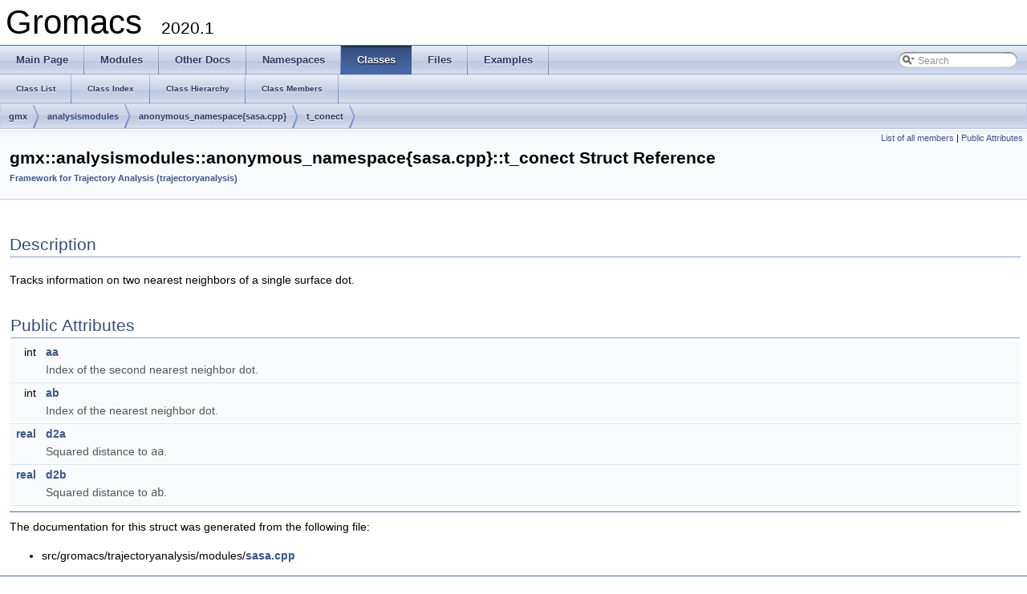

--- FILE ---
content_type: application/xhtml+xml
request_url: https://manual.gromacs.org/documentation/2020.1/doxygen/html-full/structgmx_1_1analysismodules_1_1anonymous__namespace_02sasa_8cpp_03_1_1t__conect.xhtml
body_size: 10111
content:
<!DOCTYPE html PUBLIC "-//W3C//DTD XHTML 1.0 Transitional//EN" "http://www.w3.org/TR/xhtml1/DTD/xhtml1-transitional.dtd">
<html xmlns="http://www.w3.org/1999/xhtml">
<head>
<meta http-equiv="Content-Type" content="text/xhtml;charset=UTF-8"/>
<meta http-equiv="X-UA-Compatible" content="IE=9"/>
<meta name="generator" content="Doxygen 1.8.5"/>
<title>Gromacs: gmx::analysismodules::anonymous_namespace{sasa.cpp}::t_conect Struct Reference</title>
<link href="tabs.css" rel="stylesheet" type="text/css"/>
<script type="text/javascript" src="jquery.js"></script>
<script type="text/javascript" src="dynsections.js"></script>
<link href="search/search.css" rel="stylesheet" type="text/css"/>
<script type="text/javascript" src="search/search.js"></script>
<script type="text/javascript">
  $(document).ready(function() { searchBox.OnSelectItem(0); });
</script>
<link href="doxygen.css" rel="stylesheet" type="text/css" />
</head>
<body>
<div id="top"><!-- do not remove this div, it is closed by doxygen! -->
<div id="titlearea">
<table cellspacing="0" cellpadding="0">
 <tbody>
 <tr style="height: 56px;">
  <td style="padding-left: 0.5em;">
   <div id="projectname">Gromacs
   &#160;<span id="projectnumber">2020.1</span>
   </div>
  </td>
 </tr>
 </tbody>
</table>
</div>
<!-- end header part -->
<!-- Generated by Doxygen 1.8.5 -->
<script type="text/javascript">
var searchBox = new SearchBox("searchBox", "search",false,'Search');
</script>
  <div id="navrow1" class="tabs">
    <ul class="tablist">
      <li><a href="index.xhtml"><span>Main&#160;Page</span></a></li>
      <li><a href="modules.xhtml"><span>Modules</span></a></li>
      <li><a href="pages.xhtml"><span>Other&#160;Docs</span></a></li>
      <li><a href="namespaces.xhtml"><span>Namespaces</span></a></li>
      <li class="current"><a href="annotated.xhtml"><span>Classes</span></a></li>
      <li><a href="files.xhtml"><span>Files</span></a></li>
      <li><a href="examples.xhtml"><span>Examples</span></a></li>
      <li>
        <div id="MSearchBox" class="MSearchBoxInactive">
        <span class="left">
          <img id="MSearchSelect" src="search/mag_sel.png"
               onmouseover="return searchBox.OnSearchSelectShow()"
               onmouseout="return searchBox.OnSearchSelectHide()"
               alt=""/>
          <input type="text" id="MSearchField" value="Search" accesskey="S"
               onfocus="searchBox.OnSearchFieldFocus(true)" 
               onblur="searchBox.OnSearchFieldFocus(false)" 
               onkeyup="searchBox.OnSearchFieldChange(event)"/>
          </span><span class="right">
            <a id="MSearchClose" href="javascript:searchBox.CloseResultsWindow()"><img id="MSearchCloseImg" border="0" src="search/close.png" alt=""/></a>
          </span>
        </div>
      </li>
    </ul>
  </div>
  <div id="navrow2" class="tabs2">
    <ul class="tablist">
      <li><a href="annotated.xhtml"><span>Class&#160;List</span></a></li>
      <li><a href="classes.xhtml"><span>Class&#160;Index</span></a></li>
      <li><a href="inherits.xhtml"><span>Class&#160;Hierarchy</span></a></li>
      <li><a href="functions.xhtml"><span>Class&#160;Members</span></a></li>
    </ul>
  </div>
<!-- window showing the filter options -->
<div id="MSearchSelectWindow"
     onmouseover="return searchBox.OnSearchSelectShow()"
     onmouseout="return searchBox.OnSearchSelectHide()"
     onkeydown="return searchBox.OnSearchSelectKey(event)">
<a class="SelectItem" href="javascript:void(0)" onclick="searchBox.OnSelectItem(0)"><span class="SelectionMark">&#160;</span>All</a><a class="SelectItem" href="javascript:void(0)" onclick="searchBox.OnSelectItem(1)"><span class="SelectionMark">&#160;</span>Classes</a><a class="SelectItem" href="javascript:void(0)" onclick="searchBox.OnSelectItem(2)"><span class="SelectionMark">&#160;</span>Namespaces</a><a class="SelectItem" href="javascript:void(0)" onclick="searchBox.OnSelectItem(3)"><span class="SelectionMark">&#160;</span>Files</a><a class="SelectItem" href="javascript:void(0)" onclick="searchBox.OnSelectItem(4)"><span class="SelectionMark">&#160;</span>Functions</a><a class="SelectItem" href="javascript:void(0)" onclick="searchBox.OnSelectItem(5)"><span class="SelectionMark">&#160;</span>Variables</a><a class="SelectItem" href="javascript:void(0)" onclick="searchBox.OnSelectItem(6)"><span class="SelectionMark">&#160;</span>Typedefs</a><a class="SelectItem" href="javascript:void(0)" onclick="searchBox.OnSelectItem(7)"><span class="SelectionMark">&#160;</span>Enumerations</a><a class="SelectItem" href="javascript:void(0)" onclick="searchBox.OnSelectItem(8)"><span class="SelectionMark">&#160;</span>Enumerator</a><a class="SelectItem" href="javascript:void(0)" onclick="searchBox.OnSelectItem(9)"><span class="SelectionMark">&#160;</span>Friends</a><a class="SelectItem" href="javascript:void(0)" onclick="searchBox.OnSelectItem(10)"><span class="SelectionMark">&#160;</span>Macros</a><a class="SelectItem" href="javascript:void(0)" onclick="searchBox.OnSelectItem(11)"><span class="SelectionMark">&#160;</span>Groups</a><a class="SelectItem" href="javascript:void(0)" onclick="searchBox.OnSelectItem(12)"><span class="SelectionMark">&#160;</span>Pages</a></div>

<!-- iframe showing the search results (closed by default) -->
<div id="MSearchResultsWindow">
<iframe src="javascript:void(0)" frameborder="0" 
        name="MSearchResults" id="MSearchResults">
</iframe>
</div>

<div id="nav-path" class="navpath">
  <ul>
<li class="navelem"><a class="el" href="namespacegmx.xhtml">gmx</a></li><li class="navelem"><b>analysismodules</b></li><li class="navelem"><a class="el" href="namespacegmx_1_1analysismodules_1_1anonymous__namespace_02sasa_8cpp_03.xhtml">anonymous_namespace{sasa.cpp}</a></li><li class="navelem"><a class="el" href="structgmx_1_1analysismodules_1_1anonymous__namespace_02sasa_8cpp_03_1_1t__conect.xhtml">t_conect</a></li>  </ul>
</div>
</div><!-- top -->
<div class="header">
  <div class="summary">
<a href="structgmx_1_1analysismodules_1_1anonymous__namespace_02sasa_8cpp_03_1_1t__conect-members.xhtml">List of all members</a> &#124;
<a href="#pub-attribs">Public Attributes</a>  </div>
  <div class="headertitle">
<div class="title">gmx::analysismodules::anonymous_namespace{sasa.cpp}::t_conect Struct Reference<div class="ingroups"><a class="el" href="group__module__trajectoryanalysis.xhtml">Framework for Trajectory Analysis (trajectoryanalysis)</a></div></div>  </div>
</div><!--header-->
<div class="contents">
<a name="details" id="details"></a><h2 class="groupheader">Description</h2>
<div class="textblock"><p>Tracks information on two nearest neighbors of a single surface dot. </p>
</div><table class="memberdecls">
<tr class="heading"><td colspan="2"><h2 class="groupheader"><a name="pub-attribs"></a>
Public Attributes</h2></td></tr>
<tr class="memitem:ab63ebe599c2c95d34a3a7428e1fe8d9f"><td class="memItemLeft" align="right" valign="top"><a class="anchor" id="ab63ebe599c2c95d34a3a7428e1fe8d9f"></a>
int&#160;</td><td class="memItemRight" valign="bottom"><a class="el" href="structgmx_1_1analysismodules_1_1anonymous__namespace_02sasa_8cpp_03_1_1t__conect.xhtml#ab63ebe599c2c95d34a3a7428e1fe8d9f">aa</a></td></tr>
<tr class="memdesc:ab63ebe599c2c95d34a3a7428e1fe8d9f"><td class="mdescLeft">&#160;</td><td class="mdescRight">Index of the second nearest neighbor dot. <br/></td></tr>
<tr class="separator:ab63ebe599c2c95d34a3a7428e1fe8d9f"><td class="memSeparator" colspan="2">&#160;</td></tr>
<tr class="memitem:a9eaf2452f93ca9d0f8b9f7a7c854af22"><td class="memItemLeft" align="right" valign="top"><a class="anchor" id="a9eaf2452f93ca9d0f8b9f7a7c854af22"></a>
int&#160;</td><td class="memItemRight" valign="bottom"><a class="el" href="structgmx_1_1analysismodules_1_1anonymous__namespace_02sasa_8cpp_03_1_1t__conect.xhtml#a9eaf2452f93ca9d0f8b9f7a7c854af22">ab</a></td></tr>
<tr class="memdesc:a9eaf2452f93ca9d0f8b9f7a7c854af22"><td class="mdescLeft">&#160;</td><td class="mdescRight">Index of the nearest neighbor dot. <br/></td></tr>
<tr class="separator:a9eaf2452f93ca9d0f8b9f7a7c854af22"><td class="memSeparator" colspan="2">&#160;</td></tr>
<tr class="memitem:ab27937c4f7b16b70c15b431581b96471"><td class="memItemLeft" align="right" valign="top"><a class="anchor" id="ab27937c4f7b16b70c15b431581b96471"></a>
<a class="el" href="real_8h.xhtml#a58a0c7cf2501f4492da833421be92547">real</a>&#160;</td><td class="memItemRight" valign="bottom"><a class="el" href="structgmx_1_1analysismodules_1_1anonymous__namespace_02sasa_8cpp_03_1_1t__conect.xhtml#ab27937c4f7b16b70c15b431581b96471">d2a</a></td></tr>
<tr class="memdesc:ab27937c4f7b16b70c15b431581b96471"><td class="mdescLeft">&#160;</td><td class="mdescRight">Squared distance to <code>aa</code>. <br/></td></tr>
<tr class="separator:ab27937c4f7b16b70c15b431581b96471"><td class="memSeparator" colspan="2">&#160;</td></tr>
<tr class="memitem:a6a91ca8272d6d9a697cdfe8eff9d5622"><td class="memItemLeft" align="right" valign="top"><a class="anchor" id="a6a91ca8272d6d9a697cdfe8eff9d5622"></a>
<a class="el" href="real_8h.xhtml#a58a0c7cf2501f4492da833421be92547">real</a>&#160;</td><td class="memItemRight" valign="bottom"><a class="el" href="structgmx_1_1analysismodules_1_1anonymous__namespace_02sasa_8cpp_03_1_1t__conect.xhtml#a6a91ca8272d6d9a697cdfe8eff9d5622">d2b</a></td></tr>
<tr class="memdesc:a6a91ca8272d6d9a697cdfe8eff9d5622"><td class="mdescLeft">&#160;</td><td class="mdescRight">Squared distance to <code>ab</code>. <br/></td></tr>
<tr class="separator:a6a91ca8272d6d9a697cdfe8eff9d5622"><td class="memSeparator" colspan="2">&#160;</td></tr>
</table>
<hr/>The documentation for this struct was generated from the following file:<ul>
<li>src/gromacs/trajectoryanalysis/modules/<a class="el" href="modules_2sasa_8cpp.xhtml">sasa.cpp</a></li>
</ul>
</div><!-- contents -->
<!-- start footer part -->
<hr class="footer"/><address class="footer"><small>
Generated on Tue Mar 3 2020 16:37:29 for Gromacs by &#160;<a href="http://www.doxygen.org/index.html">
<img class="footer" src="doxygen.png" alt="doxygen"/>
</a> 1.8.5
</small></address>
</body>
</html>
